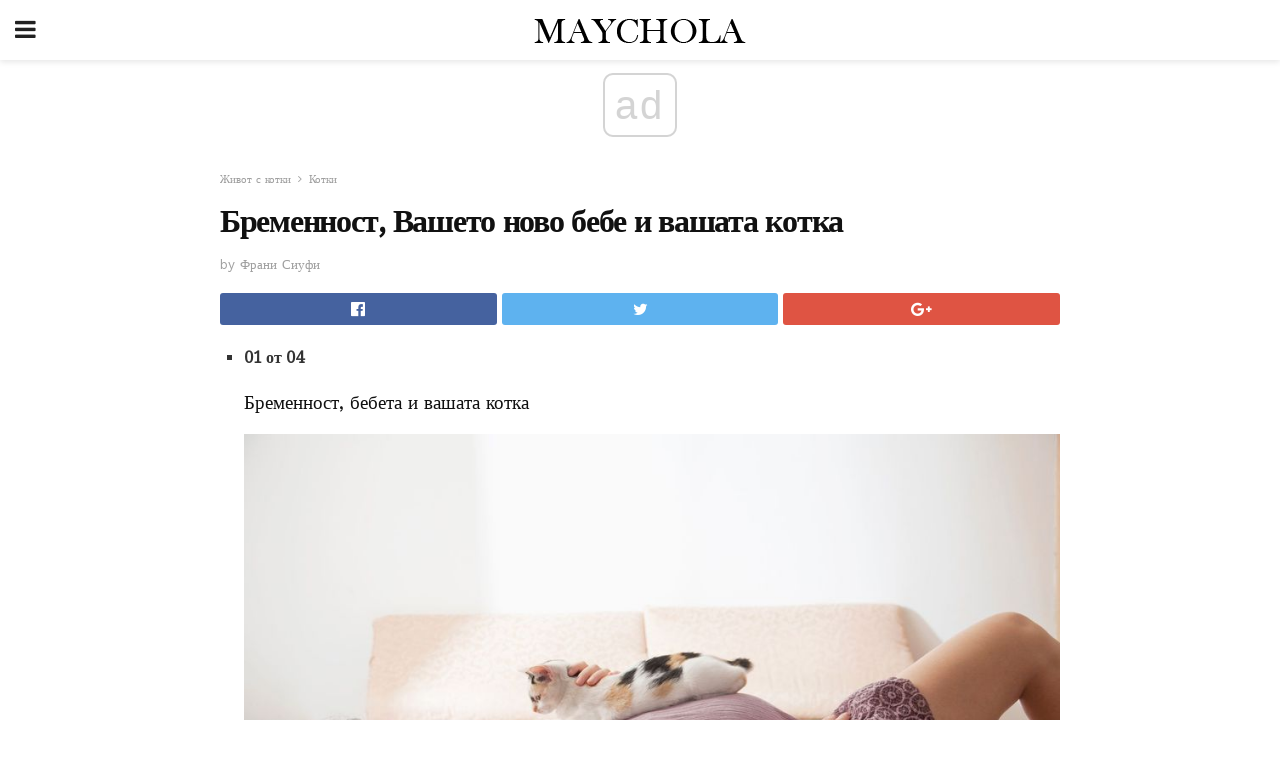

--- FILE ---
content_type: text/html; charset=UTF-8
request_url: https://bg.maychola.com/%D0%B1%D1%80%D0%B5%D0%BC%D0%B5%D0%BD%D0%BD%D0%BE%D1%81%D1%82-%D0%B2%D0%B0%D1%88%D0%B5%D1%82%D0%BE-%D0%BD%D0%BE%D0%B2%D0%BE-%D0%B1%D0%B5%D0%B1%D0%B5-%D0%B8-%D0%B2%D0%B0%D1%88%D0%B0%D1%82%D0%B0/
body_size: 15944
content:
<!doctype html>
<html amp>
<head>
<meta charset="utf-8">
<meta name="viewport" content="width=device-width,initial-scale=1,minimum-scale=1,maximum-scale=1,user-scalable=no">
<link rel="canonical" href="https://bg.maychola.com/%D0%B1%D1%80%D0%B5%D0%BC%D0%B5%D0%BD%D0%BD%D0%BE%D1%81%D1%82-%D0%B2%D0%B0%D1%88%D0%B5%D1%82%D0%BE-%D0%BD%D0%BE%D0%B2%D0%BE-%D0%B1%D0%B5%D0%B1%D0%B5-%D0%B8-%D0%B2%D0%B0%D1%88%D0%B0%D1%82%D0%B0/">
<script custom-element="amp-sidebar" src="https://cdn.ampproject.org/v0/amp-sidebar-0.1.js" async></script>
<link rel="icon" href="https://bg.maychola.com/wp-content/themes/jnews-newspaper/images/cropped-favicon-32x32.png" sizes="32x32" />
<link rel="icon" href="https://bg.maychola.com/wp-content/themes/jnews-newspaper/images/cropped-favicon-192x192.png" sizes="192x192" />
<link rel="apple-touch-icon-precomposed" href="https://bg.maychola.com/wp-content/themes/jnews-newspaper/images/cropped-favicon-192x192.png" />
<link href="https://maxcdn.bootstrapcdn.com/font-awesome/4.7.0/css/font-awesome.min.css" rel="stylesheet" type="text/css">
<title>Бременност, бебета и вашата котка</title>
<script src="https://cdn.ampproject.org/v0.js" async></script>
<link rel="stylesheet" href="https://fonts.googleapis.com/css?family=Work+Sans%3Aregular%2C800%7CLibre+Baskerville%3Aregular%2Citalic%2C900%7CDroid+Serif%3Aregular%2C900%2Citalic%2C900italic" >
<style amp-boilerplate>body{-webkit-animation:-amp-start 8s steps(1,end) 0s 1 normal both;-moz-animation:-amp-start 8s steps(1,end) 0s 1 normal both;-ms-animation:-amp-start 8s steps(1,end) 0s 1 normal both;animation:-amp-start 8s steps(1,end) 0s 1 normal both}@-webkit-keyframes -amp-start{from{visibility:hidden}to{visibility:visible}}@-moz-keyframes -amp-start{from{visibility:hidden}to{visibility:visible}}@-ms-keyframes -amp-start{from{visibility:hidden}to{visibility:visible}}@-o-keyframes -amp-start{from{visibility:hidden}to{visibility:visible}}@keyframes -amp-start{from{visibility:hidden}to{visibility:visible}}</style>
<noscript>
	<style amp-boilerplate>body{-webkit-animation:none;-moz-animation:none;-ms-animation:none;animation:none}</style>
</noscript>
<style amp-custom>
	/*** Generic WP ***/
	/*.alignright {
	float: right;
	}
	.alignleft {
	float: left;
	}*/
	.aligncenter {
	display: block;
	margin-left: auto;
	margin-right: auto;
	}
	.amp-wp-enforced-sizes {
	/** Our sizes fallback is 100vw, and we have a padding on the container; the max-width here prevents the element from overflowing. **/
	max-width: 100%;
	margin: 0 auto;
	}
	.amp-wp-unknown-size img {
	/** Worst case scenario when we can't figure out dimensions for an image. **/
	/** Force the image into a box of fixed dimensions and use object-fit to scale. **/
	object-fit: contain;
	}
	/* Clearfix */
	.clearfix:before, .clearfix:after {
	content: " ";
	display: table;
	}
	.clearfix:after {
	clear: both;
	}
	/*** Theme Styles ***/
	.amp-wp-content, .amp-wp-title-bar div {
	margin: 0 auto;
	max-width: 600px;
	}
	body, html {
	height: 100%;
	margin: 0;
	}
	body {
	background-color: #FFFFFF;
	color: #333333;
	font-family: -apple-system, BlinkMacSystemFont, "Segoe UI", "Roboto", "Oxygen-Sans", "Ubuntu", "Cantarell", "Helvetica Neue", sans-serif;
	font-size: 14px;
	line-height: 1.785714285714286em;
	text-rendering: optimizeLegibility;
	-webkit-font-smoothing: antialiased;
	-moz-osx-font-smoothing: grayscale;
	}
	h1,
	h2,
	h3,
	h4,
	h5,
	h6,
	.amp-wp-title {
	color: #111111;
	}
	body,
	input,
	textarea,
	select,
	.chosen-container-single .chosen-single,
	.btn,
	.button {
	font-family: Work Sans;
	}
	.amp-wp-article-content p {
	font-family: Droid Serif;
	}
	.amp-wp-title {
	font-family: Libre Baskerville;
	}
	::-moz-selection {
	background: #fde69a;
	color: #212121;
	text-shadow: none;
	}
	::-webkit-selection {
	background: #fde69a;
	color: #212121;
	text-shadow: none;
	}
	::selection {
	background: #fde69a;
	color: #212121;
	text-shadow: none;
	}
	p, ol, ul, figure {
	margin: 0 0 1em;
	padding: 0;
	}
	a, a:visited {
	text-decoration: none;
	}
	a:hover, a:active, a:focus {
	color: #212121;
	}
	/*** Global Color ***/
	a,
	a:visited,
	#breadcrumbs a:hover,
	.amp-related-content h3 a:hover,
	.amp-related-content h3 a:focus,
	.bestprice .price, .jeg_review_title
	{
	color: #174e96;
	}
	/*** Header ***/
	.amp-wp-header {
	text-align: center;
	background-color: #fff;
	height: 60px;
	box-shadow: 0 2px 6px rgba(0, 0, 0,.1);
	}
	.amp-wp-header.dark {
	background-color: #212121;
	}
	.amp-wp-header .jeg_mobile_logo {
	background-image: url(https://bg.maychola.com/wp-content/themes/jnews-newspaper/images/logo_newspapermobile.png);
	}
	@media
	only screen and (-webkit-min-device-pixel-ratio: 2),
	only screen and (   min--moz-device-pixel-ratio: 2),
	only screen and (     -o-min-device-pixel-ratio: 2/1),
	only screen and (        min-device-pixel-ratio: 2),
	only screen and (                min-resolution: 192dpi),
	only screen and (                min-resolution: 2dppx) {
	.amp-wp-header .jeg_mobile_logo {
	background-image: url(https://bg.maychola.com/wp-content/themes/jnews-newspaper/images/logo_newspapermobile2x.png);
	background-size: 180px;
	}
	}
	.amp-wp-header div {
	color: #fff;
	font-size: 1em;
	font-weight: 400;
	margin: 0 auto;
	position: relative;
	display: block;
	width: 100%;
	height: 100%;
	}
	.amp-wp-header a {
	text-align: center;
	width: 100%;
	height: 100%;
	display: block;
	background-position: center center;
	background-repeat: no-repeat;
	}
	.amp-wp-site-icon {
	vertical-align: middle;
	}
	/*** Article ***/
	.amp-wp-article {
	color: #333;
	font-size: 16px;
	line-height: 1.625em;
	margin: 22px auto 30px;
	padding: 0 15px;
	max-width: 840px;
	overflow-wrap: break-word;
	word-wrap: break-word;
	}
	/* Article Breadcrumb */
	.amp-wp-breadcrumb {
	margin: -5px auto 10px;
	font-size: 11px;
	color: #a0a0a0;
	}
	#breadcrumbs a {
	color: #53585c;
	}
	#breadcrumbs .fa {
	padding: 0 3px
	}
	#breadcrumbs .breadcrumb_last_link a {
	color: #a0a0a0
	}
	/* Article Header */
	.amp-wp-article-header {
	margin-bottom: 15px;
	}
	.amp-wp-title {
	display: block;
	width: 100%;
	font-size: 32px;
	font-weight: bold;
	line-height: 1.15;
	margin: 0 0 .4em;
	letter-spacing: -0.04em;
	}
	/* Article Meta */
	.amp-wp-meta {
	color: #a0a0a0;
	list-style: none;
	font-size: smaller;
	}
	.amp-wp-meta li {
	display: inline-block;
	line-height: 1;
	}
	.amp-wp-byline amp-img, .amp-wp-byline .amp-wp-author {
	display: inline-block;
	}
	.amp-wp-author a {
	font-weight: bold;
	}
	.amp-wp-byline amp-img {
	border-radius: 100%;
	position: relative;
	margin-right: 6px;
	vertical-align: middle;
	}
	.amp-wp-posted-on {
	margin-left: 5px;
	}
	.amp-wp-posted-on:before {
	content: '\2014';
	margin-right: 5px;
	}
	/* Featured image */
	/* .amp-wp-article .amp-wp-article-featured-image {
	margin: 0 -15px 15px;
	max-width: none;
	} */
	.amp-wp-article-featured-image amp-img {
	margin: 0 auto;
	}
	.amp-wp-article-featured-image.wp-caption .wp-caption-text {
	margin: 0 18px;
	}
	/* Social Share */
	.jeg_share_amp_container {
	margin: 0 0 15px;
	}
	.jeg_sharelist {
	float: none;
	display: -webkit-flex;
	display: -ms-flexbox;
	display: flex;
	-webkit-flex-wrap: wrap;
	-ms-flex-wrap: wrap;
	flex-wrap: wrap;
	-webkit-align-items: flex-start;
	-ms-flex-align: start;
	align-items: flex-start;
	}
	.jeg_share_button a {
	display: -webkit-flex;
	display: -ms-flexbox;
	display: flex;
	-webkit-flex: 1;
	-ms-flex: 1;
	flex: 1;
	-webkit-justify-content: center;
	-ms-flex-pack: center;
	justify-content: center;
	-webkit-backface-visibility: hidden;
	backface-visibility: hidden;
	}
	.jeg_share_button a {
	float: left;
	width: auto;
	height: 32px;
	line-height: 32px;
	white-space: nowrap;
	padding: 0 10px;
	color: #fff;
	background: #212121;
	margin: 0 5px 5px 0;
	border-radius: 3px;
	text-align: center;
	-webkit-transition: .2s;
	-o-transition: .2s;
	transition: .2s;
	}
	.jeg_share_button a:last-child {
	margin-right: 0
	}
	.jeg_share_button a:hover {
	opacity: .75
	}
	.jeg_share_button a > span {
	display: none;
	}
	.jeg_share_button .fa {
	font-size: 16px;
	line-height: inherit;
	}
	.jeg_share_button .jeg_btn-facebook {
	background: #45629f;
	}
	.jeg_share_button .jeg_btn-twitter {
	background: #5eb2ef;
	}
	.jeg_share_button .jeg_btn-pinterest {
	background: #e02647;
	}
	.jeg_share_button .jeg_btn-google-plus {
	background: #df5443;
	}
	/*** Article Content ***/
	.amp-wp-article-content {
	color: #333333;
	}
	.amp-wp-article-content ul, .amp-wp-article-content ol {
	margin: 0 0 1.5em 1.5em;
	}
	.amp-wp-article-content li {
	margin-bottom: 0.5em;
	}
	.amp-wp-article-content ul {
	list-style: square;
	}
	.amp-wp-article-content ol {
	list-style: decimal;
	}
	.amp-wp-article-content ul.fa-ul {
	list-style: none;
	margin-left: inherit;
	padding-left: inherit;
	}
	.amp-wp-article-content amp-img {
	margin: 0 auto 15px;
	}
	.amp-wp-article-content .wp-caption amp-img {
	margin-bottom: 0px;
	}
	.amp-wp-article-content amp-img.alignright {
	margin: 5px -15px 15px 15px;
	max-width: 60%;
	}
	.amp-wp-article-content amp-img.alignleft {
	margin: 5px 15px 15px -15px;
	max-width: 60%;
	}
	.amp-wp-article-content h1, .amp-wp-article-content h2, .amp-wp-article-content h3, .amp-wp-article-content h4, .amp-wp-article-content h5, .amp-wp-article-content h6 {
	font-weight: 500;
	}
	dt {
	font-weight: 600;
	}
	dd {
	margin-bottom: 1.25em;
	}
	em, cite {
	font-style: italic;
	}
	ins {
	background: #fcf8e3;
	}
	sub, sup {
	font-size: 62.5%;
	}
	sub {
	vertical-align: sub;
	bottom: 0;
	}
	sup {
	vertical-align: super;
	top: 0.25em;
	}
	/* Table */
	table {
	width: 100%;
	margin: 1em 0 30px;
	line-height: normal;
	color: #7b7b7b;
	}
	tr {
	border-bottom: 1px solid #eee;
	}
	tbody tr:hover {
	color: #53585c;
	background: #f7f7f7;
	}
	thead tr {
	border-bottom: 2px solid #eee;
	}
	th, td {
	font-size: 0.85em;
	padding: 8px 20px;
	text-align: left;
	border-left: 1px solid #eee;
	border-right: 1px solid #eee;
	}
	th {
	color: #53585c;
	font-weight: bold;
	vertical-align: middle;
	}
	tbody tr:last-child, th:first-child, td:first-child, th:last-child, td:last-child {
	border: 0;
	}
	/* Quotes */
	blockquote {
	display: block;
	color: #7b7b7b;
	font-style: italic;
	padding-left: 1em;
	border-left: 4px solid #eee;
	margin: 0 0 15px 0;
	}
	blockquote p:last-child {
	margin-bottom: 0;
	}
	/* Captions */
	.wp-caption {
	max-width: 100%;
	box-sizing: border-box;
	}
	.wp-caption.alignleft {
	margin: 5px 20px 20px 0;
	}
	.wp-caption.alignright {
	margin: 5px 0 20px 20px;
	}
	.wp-caption .wp-caption-text {
	margin: 3px 0 1em;
	font-size: 12px;
	color: #a0a0a0;
	text-align: center;
	}
	.wp-caption a {
	color: #a0a0a0;
	text-decoration: underline;
	}
	/* AMP Media */
	amp-carousel {
	margin-top: -25px;
	}
	.amp-wp-article-content amp-carousel amp-img {
	border: none;
	}
	amp-carousel > amp-img > img {
	object-fit: contain;
	}
	.amp-wp-iframe-placeholder {
	background-color: #212121;
	background-size: 48px 48px;
	min-height: 48px;
	}
	/* Shortcodes */
	.intro-text {
	font-size: larger;
	line-height: 1.421em;
	letter-spacing: -0.01em;
	}
	.dropcap {
	display: block;
	float: left;
	margin: 0.04em 0.2em 0 0;
	color: #212121;
	font-size: 3em;
	line-height: 1;
	padding: 10px 15px;
	}
	.dropcap.rounded {
	border-radius: 10px;
	}
	/* Pull Quote */
	.pullquote {
	font-size: larger;
	border: none;
	padding: 0 1em;
	position: relative;
	text-align: center;
	}
	.pullquote:before, .pullquote:after {
	content: '';
	display: block;
	width: 50px;
	height: 2px;
	background: #eee;
	}
	.pullquote:before {
	margin: 1em auto 0.65em;
	}
	.pullquote:after {
	margin: 0.75em auto 1em;
	}
	/* Article Review */
	.jeg_review_wrap {
	border-top: 3px solid #eee;
	padding-top: 20px;
	margin: 40px 0;
	}
	.jeg_reviewheader {
	margin-bottom: 20px;
	}
	.jeg_review_title {
	font-weight: bold;
	margin: 0 0 20px;
	}
	.jeg_review_wrap .jeg_review_subtitle {
	font-size: smaller;
	line-height: 1.4em;
	margin: 0 0 5px;
	}
	.jeg_review_wrap h3 {
	font-size: 16px;
	font-weight: bolder;
	margin: 0 0 10px;
	text-transform: uppercase;
	}
	.review_score {
	float: left;
	color: #fff;
	text-align: center;
	width: 70px;
	margin-right: 15px;
	}
	.review_score .score_text {
	background: rgba(0, 0, 0, 0.08);
	}
	.score_good {
	background: #0D86F7;
	}
	.score_avg {
	background: #A20DF7;
	}
	.score_bad {
	background: #F70D0D;
	}
	.score_value {
	display: block;
	font-size: 26px;
	font-weight: bold;
	line-height: normal;
	padding: 10px 0;
	}
	.score_value .percentsym {
	font-size: 50%;
	vertical-align: super;
	margin-right: -0.45em;
	}
	.score_text {
	display: block;
	padding: 3px 0;
	font-size: 12px;
	letter-spacing: 1.5px;
	text-transform: uppercase;
	text-rendering: auto;
	-webkit-font-smoothing: auto;
	-moz-osx-font-smoothing: auto;
	}
	.jeg_reviewdetail {
	margin-bottom: 30px;
	background: #f5f5f5;
	border-radius: 3px;
	width: 100%;
	}
	.conspros {
	padding: 15px 20px;
	}
	.jeg_reviewdetail .conspros:first-child {
	border-bottom: 1px solid #e0e0e0;
	}
	.jeg_reviewdetail ul {
	margin: 0;
	list-style-type: none;
	font-size: smaller;
	}
	.jeg_reviewdetail li {
	padding-left: 22px;
	position: relative;
	}
	.jeg_reviewdetail li > i {
	color: #a0a0a0;
	position: absolute;
	left: 0;
	top: -1px;
	font-style: normal;
	font-size: 14px;
	}
	.jeg_reviewdetail li > i:before {
	font-family: 'FontAwesome';
	content: "\f00c";
	display: inline-block;
	text-rendering: auto;
	-webkit-font-smoothing: antialiased;
	-moz-osx-font-smoothing: grayscale;
	}
	.jeg_reviewdetail .conspros:last-child li > i:before {
	content: "\f00d";
	}
	/* Review Breakdown */
	.jeg_reviewscore {
	padding: 15px 20px;
	border: 2px solid #eee;
	border-radius: 3px;
	margin-bottom: 30px;
	}
	.jeg_reviewscore ul {
	margin: 0;
	font-family: inherit;
	}
	.jeg_reviewscore li {
	margin: 1em 0;
	padding: 0;
	font-size: 13px;
	list-style: none;
	}
	/* Review Stars */
	.jeg_review_stars {
	font-size: 14px;
	color: #F7C90D;
	}
	.jeg_reviewstars li {
	border-top: 1px dotted #eee;
	padding-top: 8px;
	margin: 8px 0;
	}
	.jeg_reviewstars .reviewscore {
	float: right;
	font-size: 18px;
	color: #F7C90D;
	}
	/* Review Bars */
	.jeg_reviewbars .reviewscore {
	font-weight: bold;
	float: right;
	}
	.jeg_reviewbars .jeg_reviewbar_wrap, .jeg_reviewbars .barbg {
	height: 4px;
	border-radius: 2px;
	}
	.jeg_reviewbars .jeg_reviewbar_wrap {
	position: relative;
	background: #eee;
	clear: both;
	}
	.jeg_reviewbars .barbg {
	position: relative;
	display: block;
	background: #F7C90D;
	background: -moz-linear-gradient(left, rgba(247, 201, 13, 1) 0%, rgba(247, 201, 13, 1) 45%, rgba(247, 126, 13, 1) 100%);
	background: -webkit-linear-gradient(left, rgba(247, 201, 13, 1) 0%, rgba(247, 201, 13, 1) 45%, rgba(247, 126, 13, 1) 100%);
	background: linear-gradient(to right, rgba(247, 201, 13, 1) 0%, rgba(247, 201, 13, 1) 45%, rgba(247, 126, 13, 1) 100%);
	filter: progid:DXImageTransform.Microsoft.gradient(startColorstr='#f7c90d', endColorstr='#f77e0d', GradientType=1);
	}
	.jeg_reviewbars .barbg:after {
	width: 10px;
	height: 10px;
	border-radius: 100%;
	background: #fff;
	content: '';
	position: absolute;
	right: 0;
	display: block;
	border: 3px solid #F77E0D;
	top: -3px;
	box-sizing: border-box;
	}
	/* Product Deals */
	.jeg_deals h3 {
	text-transform: none;
	font-size: 18px;
	margin-bottom: 5px;
	font-weight: bold;
	}
	.dealstitle p {
	font-size: smaller;
	}
	.bestprice {
	margin-bottom: 1em;
	}
	.bestprice h4 {
	font-size: smaller;
	font-weight: bold;
	text-transform: uppercase;
	display: inline;
	}
	.bestprice .price {
	font-size: 1em;
	}
	.jeg_deals .price {
	font-weight: bold;
	}
	.jeg_deals a {
	color: #212121
	}
	/* Deals on Top Article */
	.jeg_deals_float {
	width: 100%;
	padding: 10px 15px 15px;
	background: #f5f5f5;
	border-radius: 3px;
	margin: 0 0 1.25em;
	box-sizing: border-box;
	}
	.jeg_deals_float h3 {
	font-size: smaller;
	margin: 0 0 5px;
	}
	.jeg_deals_float .jeg_storelist li {
	padding: 3px 7px;
	font-size: small;
	}
	ul.jeg_storelist {
	list-style: none;
	margin: 0;
	border: 1px solid #e0e0e0;
	font-family: inherit;
	}
	.jeg_storelist li {
	background: #fff;
	border-bottom: 1px solid #e0e0e0;
	padding: 5px 10px;
	margin: 0;
	font-size: 13px;
	}
	.jeg_storelist li:last-child {
	border-bottom: 0
	}
	.jeg_storelist li .priceinfo {
	float: right;
	}
	.jeg_storelist .productlink {
	display: inline-block;
	padding: 0 10px;
	color: #fff;
	border-radius: 2px;
	font-size: 11px;
	line-height: 20px;
	margin-left: 5px;
	text-transform: uppercase;
	font-weight: bold;
	}
	/* Article Footer Meta */
	.amp-wp-meta-taxonomy {
	display: block;
	list-style: none;
	margin: 20px 0;
	border-bottom: 2px solid #eee;
	}
	.amp-wp-meta-taxonomy span {
	font-weight: bold;
	}
	.amp-wp-tax-category, .amp-wp-tax-tag {
	font-size: smaller;
	line-height: 1.4em;
	margin: 0 0 1em;
	}
	.amp-wp-tax-tag span {
	font-weight: bold;
	margin-right: 3px;
	}
	.amp-wp-tax-tag a {
	color: #616161;
	background: #f5f5f5;
	display: inline-block;
	line-height: normal;
	padding: 3px 8px;
	margin: 0 3px 5px 0;
	-webkit-transition: all 0.2s linear;
	-o-transition: all 0.2s linear;
	transition: all 0.2s linear;
	}
	.amp-wp-tax-tag a:hover,
	.jeg_storelist .productlink {
	color: #fff;
	background: #174e96;
	}
	/* AMP Related */
	.amp-related-wrapper h2 {
	font-size: 16px;
	font-weight: bold;
	margin-bottom: 10px;
	}
	.amp-related-content {
	margin-bottom: 15px;
	overflow: hidden;
	}
	.amp-related-content amp-img {
	float: left;
	width: 100px;
	}
	.amp-related-text {
	margin-left: 100px;
	padding-left: 15px;
	}
	.amp-related-content h3 {
	font-size: 14px;
	font-weight: 500;
	line-height: 1.4em;
	margin: 0 0 5px;
	}
	.amp-related-content h3 a {
	color: #212121;
	}
	.amp-related-content .amp-related-meta {
	color: #a0a0a0;
	font-size: 10px;
	line-height: normal;
	text-transform: uppercase;
	}
	.amp-related-date {
	margin-left: 5px;
	}
	.amp-related-date:before {
	content: '\2014';
	margin-right: 5px;
	}
	/* AMP Comment */
	.amp-wp-comments-link {
	}
	.amp-wp-comments-link a {
	}
	/* AMP Footer */
	.amp-wp-footer {
	background: #f5f5f5;
	color: #999;
	text-align: center;
	}
	.amp-wp-footer .amp-wp-footer-inner {
	margin: 0 auto;
	padding: 15px;
	position: relative;
	}
	.amp-wp-footer h2 {
	font-size: 1em;
	line-height: 1.375em;
	margin: 0 0 .5em;
	}
	.amp-wp-footer .back-to-top {
	font-size: 11px;
	text-transform: uppercase;
	letter-spacing: 1px;
	}
	.amp-wp-footer p {
	font-size: 12px;
	line-height: 1.5em;
	margin: 1em 2em .6em;
	}
	.amp-wp-footer a {
	color: #53585c;
	text-decoration: none;
	}
	.amp-wp-social-footer a:not(:last-child) {
	margin-right: 0.8em;
	}
	/* AMP Ads */
	.amp_ad_wrapper {
	text-align: center;
	}
	/* AMP Sidebar */
	.toggle_btn,
	.amp-wp-header .jeg_search_toggle {
	color: #212121;
	background: transparent;
	font-size: 24px;
	top: 0;
	left: 0;
	position: absolute;
	display: inline-block;
	width: 50px;
	height: 60px;
	line-height: 60px;
	text-align: center;
	border: none;
	padding: 0;
	outline: 0;
	}
	.amp-wp-header.dark .toggle_btn,
	.amp-wp-header.dark .jeg_search_toggle {
	color: #fff;
	}
	.amp-wp-header .jeg_search_toggle {
	left: auto;
	right: 0;
	}
	#sidebar {
	background-color: #fff;
	width: 100%;
	max-width: 320px;
	}
	#sidebar > div:nth-child(3) {
	display: none;
	}
	.jeg_mobile_wrapper {
	height: 100%;
	overflow-x: hidden;
	overflow-y: auto;
	}
	.jeg_mobile_wrapper .nav_wrap {
	min-height: 100%;
	display: flex;
	flex-direction: column;
	position: relative;
	}
	.jeg_mobile_wrapper .nav_wrap:before {
	content: "";
	position: absolute;
	top: 0;
	left: 0;
	right: 0;
	bottom: 0;
	min-height: 100%;
	z-index: -1;
	}
	.jeg_mobile_wrapper .item_main {
	flex: 1;
	}
	.jeg_mobile_wrapper .item_bottom {
	-webkit-box-pack: end;
	-ms-flex-pack: end;
	justify-content: flex-end;
	}
	.jeg_aside_item {
	display: block;
	padding: 20px;
	border-bottom: 1px solid #eee;
	}
	.item_bottom .jeg_aside_item {
	padding: 10px 20px;
	border-bottom: 0;
	}
	.item_bottom .jeg_aside_item:first-child {
	padding-top: 20px;
	}
	.item_bottom .jeg_aside_item:last-child {
	padding-bottom: 20px;
	}
	.jeg_aside_item:last-child {
	border-bottom: 0;
	}
	.jeg_aside_item:after {
	content: "";
	display: table;
	clear: both;
	}
	/* Mobile Aside Widget */
	.jeg_mobile_wrapper .widget {
	display: block;
	padding: 20px;
	margin-bottom: 0;
	border-bottom: 1px solid #eee;
	}
	.jeg_mobile_wrapper .widget:last-child {
	border-bottom: 0;
	}
	.jeg_mobile_wrapper .widget .jeg_ad_module {
	margin-bottom: 0;
	}
	/* Mobile Menu Account */
	.jeg_aside_item.jeg_mobile_profile {
	display: none;
	}
	/* Mobile Menu */
	.jeg_navbar_mobile_wrapper {
	position: relative;
	z-index: 9;
	}
	.jeg_mobile_menu li a {
	color: #212121;
	margin-bottom: 15px;
	display: block;
	font-size: 18px;
	line-height: 1.444em;
	font-weight: bold;
	position: relative;
	}
	.jeg_mobile_menu li.sfHover > a, .jeg_mobile_menu li a:hover {
	color: #f70d28;
	}
	.jeg_mobile_menu,
	.jeg_mobile_menu ul {
	list-style: none;
	margin: 0px;
	}
	.jeg_mobile_menu ul {
	padding-bottom: 10px;
	padding-left: 20px;
	}
	.jeg_mobile_menu ul li a {
	color: #757575;
	font-size: 15px;
	font-weight: normal;
	margin-bottom: 12px;
	padding-bottom: 5px;
	border-bottom: 1px solid #eee;
	}
	.jeg_mobile_menu.sf-arrows .sfHover .sf-with-ul:after {
	-webkit-transform: rotate(90deg);
	transform: rotate(90deg);
	}
	/** Mobile Socials **/
	.jeg_mobile_wrapper .socials_widget {
	display: -webkit-box;
	display: -ms-flexbox;
	display: flex;
	}
	.jeg_mobile_wrapper .socials_widget a {
	margin-bottom: 0;
	display: block;
	}
	/* Mobile: Social Icon */
	.jeg_mobile_topbar .jeg_social_icon_block.nobg a {
	margin-right: 10px;
	}
	.jeg_mobile_topbar .jeg_social_icon_block.nobg a .fa {
	font-size: 14px;
	}
	.jeg_aside_item.socials_widget > a > i.fa:before {
	color: #777777;
	}
	/* Mobile Search */
	.jeg_navbar_mobile .jeg_search_wrapper {
	position: static;
	}
	.jeg_navbar_mobile .jeg_search_popup_expand {
	float: none;
	}
	.jeg_search_expanded .jeg_search_popup_expand .jeg_search_toggle {
	position: relative;
	}
	.jeg_navbar_mobile .jeg_search_expanded .jeg_search_popup_expand .jeg_search_toggle:before {
	border-color: transparent transparent #fff;
	border-style: solid;
	border-width: 0 8px 8px;
	content: "";
	right: 0;
	position: absolute;
	bottom: -1px;
	z-index: 98;
	}
	.jeg_navbar_mobile .jeg_search_expanded .jeg_search_popup_expand .jeg_search_toggle:after {
	border-color: transparent transparent #eee;
	border-style: solid;
	border-width: 0 9px 9px;
	content: "";
	right: -1px;
	position: absolute;
	bottom: 0px;
	z-index: 97;
	}
	.jeg_navbar_mobile .jeg_search_popup_expand .jeg_search_form:before,
	.jeg_navbar_mobile .jeg_search_popup_expand .jeg_search_form:after {
	display: none;
	}
	.jeg_navbar_mobile .jeg_search_popup_expand .jeg_search_form {
	width: auto;
	border-left: 0;
	border-right: 0;
	left: -15px;
	right: -15px;
	padding: 20px;
	-webkit-transform: none;
	transform: none;
	}
	.jeg_navbar_mobile .jeg_search_popup_expand .jeg_search_result {
	margin-top: 84px;
	width: auto;
	left: -15px;
	right: -15px;
	border: 0;
	}
	.jeg_navbar_mobile .jeg_search_form .jeg_search_button {
	font-size: 18px;
	}
	.jeg_navbar_mobile .jeg_search_wrapper .jeg_search_input {
	font-size: 18px;
	padding: .5em 40px .5em 15px;
	height: 42px;
	}
	.jeg_navbar_mobile .jeg_nav_left .jeg_search_popup_expand .jeg_search_form:before {
	right: auto;
	left: 16px;
	}
	.jeg_navbar_mobile .jeg_nav_left .jeg_search_popup_expand .jeg_search_form:after {
	right: auto;
	left: 15px;
	}
	.jeg_search_wrapper .jeg_search_input {
	width: 100%;
	vertical-align: middle;
	height: 40px;
	padding: 0.5em 30px 0.5em 14px;
	box-sizing: border-box;
	}
	.jeg_mobile_wrapper .jeg_search_result {
	width: 100%;
	border-left: 0;
	border-right: 0;
	right: 0;
	}
	.admin-bar .jeg_mobile_wrapper {
	padding-top: 32px;
	}
	.admin-bar .jeg_show_menu .jeg_menu_close {
	top: 65px;
	}
	/* Mobile Copyright */
	.jeg_aside_copyright {
	font-size: 11px;
	color: #757575;
	letter-spacing: .5px;
	}
	.jeg_aside_copyright a {
	color: inherit;
	border-bottom: 1px solid #aaa;
	}
	.jeg_aside_copyright p {
	margin-bottom: 1.2em;
	}
	.jeg_aside_copyright p:last-child {
	margin-bottom: 0;
	}
	/* Social Icon */
	.socials_widget a {
	display: inline-block;
	margin: 0 10px 10px 0;
	text-decoration: none;
	}
	.socials_widget.nobg a {
	margin: 0 20px 15px 0;
	}
	.socials_widget a:last-child {
	margin-right: 0
	}
	.socials_widget.nobg a .fa {
	font-size: 18px;
	width: auto;
	height: auto;
	line-height: inherit;
	background: transparent;
	}
	.socials_widget a .fa {
	font-size: 1em;
	display: inline-block;
	width: 38px;
	line-height: 36px;
	white-space: nowrap;
	color: #fff;
	text-align: center;
	-webkit-transition: all 0.2s ease-in-out;
	-o-transition: all 0.2s ease-in-out;
	transition: all 0.2s ease-in-out;
	}
	.socials_widget.circle a .fa {
	border-radius: 100%;
	}
	/* Social Color */
	.socials_widget .jeg_rss .fa {
	background: #ff6f00;
	}
	.socials_widget .jeg_facebook .fa {
	background: #45629f;
	}
	.socials_widget .jeg_twitter .fa {
	background: #5eb2ef;
	}
	.socials_widget .jeg_google-plus .fa {
	background: #df5443;
	}
	.socials_widget .jeg_linkedin .fa {
	background: #0083bb;
	}
	.socials_widget .jeg_instagram .fa {
	background: #125d8f;
	}
	.socials_widget .jeg_pinterest .fa {
	background: #e02647;
	}
	.socials_widget .jeg_behance .fa {
	background: #1e72ff;
	}
	.socials_widget .jeg_dribbble .fa {
	background: #eb5590;
	}
	.socials_widget .jeg_reddit .fa {
	background: #5f99cf;
	}
	.socials_widget .jeg_stumbleupon .fa {
	background: #ff4e2e;
	}
	.socials_widget .jeg_vimeo .fa {
	background: #a1d048;
	}
	.socials_widget .jeg_github .fa {
	background: #313131;
	}
	.socials_widget .jeg_flickr .fa {
	background: #ff0077;
	}
	.socials_widget .jeg_tumblr .fa {
	background: #2d4862;
	}
	.socials_widget .jeg_soundcloud .fa {
	background: #ffae00;
	}
	.socials_widget .jeg_youtube .fa {
	background: #c61d23;
	}
	.socials_widget .jeg_twitch .fa {
	background: #6441a5;
	}
	.socials_widget .jeg_vk .fa {
	background: #3e5c82;
	}
	.socials_widget .jeg_weibo .fa {
	background: #ae2c00;
	}
	/* Social Color No Background*/
	.socials_widget.nobg .jeg_rss .fa {
	color: #ff6f00;
	}
	.socials_widget.nobg .jeg_facebook .fa {
	color: #45629f;
	}
	.socials_widget.nobg .jeg_twitter .fa {
	color: #5eb2ef;
	}
	.socials_widget.nobg .jeg_google-plus .fa {
	color: #df5443;
	}
	.socials_widget.nobg .jeg_linkedin .fa {
	color: #0083bb;
	}
	.socials_widget.nobg .jeg_instagram .fa {
	color: #125d8f;
	}
	.socials_widget.nobg .jeg_pinterest .fa {
	color: #e02647;
	}
	.socials_widget.nobg .jeg_behance .fa {
	color: #1e72ff;
	}
	.socials_widget.nobg .jeg_dribbble .fa {
	color: #eb5590;
	}
	.socials_widget.nobg .jeg_reddit .fa {
	color: #5f99cf;
	}
	.socials_widget.nobg .jeg_stumbleupon .fa {
	color: #ff4e2e;
	}
	.socials_widget.nobg .jeg_vimeo .fa {
	color: #a1d048;
	}
	.socials_widget.nobg .jeg_github .fa {
	color: #313131;
	}
	.socials_widget.nobg .jeg_flickr .fa {
	color: #ff0077;
	}
	.socials_widget.nobg .jeg_tumblr .fa {
	color: #2d4862;
	}
	.socials_widget.nobg .jeg_soundcloud .fa {
	color: #ffae00;
	}
	.socials_widget.nobg .jeg_youtube .fa {
	color: #c61d23;
	}
	.socials_widget.nobg .jeg_twitch .fa {
	color: #6441a5;
	}
	.socials_widget.nobg .jeg_vk .fa {
	color: #3e5c82;
	}
	.socials_widget.nobg .jeg_weibo .fa {
	color: #ae2c00;
	}
	/** Mobile Search Form **/
	.jeg_search_wrapper {
	position: relative;
	}
	.jeg_search_wrapper .jeg_search_form {
	display: block;
	position: relative;
	line-height: normal;
	min-width: 60%;
	}
	.jeg_search_no_expand .jeg_search_toggle {
	display: none;
	}
	.jeg_mobile_wrapper .jeg_search_result {
	width: 100%;
	border-left: 0;
	border-right: 0;
	right: 0;
	}
	.jeg_search_hide {
	display: none;
	}
	.jeg_mobile_wrapper .jeg_search_no_expand .jeg_search_input {
	box-shadow: inset 0 2px 2px rgba(0,0,0,.05);
	}
	.jeg_mobile_wrapper .jeg_search_result {
	width: 100%;
	border-left: 0;
	border-right: 0;
	right: 0;
	}
	.jeg_search_no_expand.round .jeg_search_input {
	border-radius: 33px;
	padding: .5em 15px;
	}
	.jeg_search_no_expand.round .jeg_search_button {
	padding-right: 12px;
	}
	input:not([type="submit"]) {
	display: inline-block;
	background: #fff;
	border: 1px solid #e0e0e0;
	border-radius: 0;
	padding: 7px 14px;
	height: 40px;
	outline: none;
	font-size: 14px;
	font-weight: 300;
	margin: 0;
	width: 100%;
	max-width: 100%;
	-webkit-transition: all 0.2s ease;
	transition: .25s ease;
	box-shadow: none;
	}
	input[type="submit"], .btn {
	border: none;
	background: #f70d28;
	color: #fff;
	padding: 0 20px;
	line-height: 40px;
	height: 40px;
	display: inline-block;
	cursor: pointer;
	text-transform: uppercase;
	font-size: 13px;
	font-weight: bold;
	letter-spacing: 2px;
	outline: 0;
	-webkit-appearance: none;
	-webkit-transition: .3s ease;
	transition: .3s ease;
	}
	.jeg_search_wrapper .jeg_search_button {
	color: #212121;
	background: transparent;
	border: 0;
	font-size: 14px;
	outline: none;
	cursor: pointer;
	position: absolute;
	height: auto;
	min-height: unset;
	top: 0;
	bottom: 0;
	right: 0;
	padding: 0 10px;
	transition: none;
	}
	/** Mobile Dark Scheme **/
	.dark .jeg_bg_overlay {
	background: #fff;
	}
	.dark .jeg_mobile_wrapper {
	background-color: #212121;
	color: #f5f5f5;
	}
	.dark .jeg_mobile_wrapper .jeg_search_result {
	background: rgba(0, 0, 0, .9);
	color: #f5f5f5;
	border: 0;
	}
	.dark .jeg_menu_close {
	color: #212121;
	}
	.dark .jeg_aside_copyright,
	.dark .profile_box a,
	.dark .jeg_mobile_menu li a,
	.dark .jeg_mobile_wrapper .jeg_search_result a,
	.dark .jeg_mobile_wrapper .jeg_search_result .search-link {
	color: #f5f5f5;
	}
	.dark .jeg_aside_copyright a {
	border-color: rgba(255, 255, 255, .8)
	}
	.dark .jeg_aside_item,
	.dark .jeg_mobile_menu ul li a,
	.dark .jeg_search_result.with_result .search-all-button {
	border-color: rgba(255, 255, 255, .15);
	}
	.dark .profile_links li a,
	.dark .jeg_mobile_menu.sf-arrows .sf-with-ul:after,
	.dark .jeg_mobile_menu ul li a {
	color: rgba(255, 255, 255, .5)
	}
	.dark .jeg_mobile_wrapper .jeg_search_no_expand .jeg_search_input {
	background: rgba(255, 255, 255, 0.1);
	border: 0;
	}
	.dark .jeg_mobile_wrapper .jeg_search_no_expand .jeg_search_button,
	.dark .jeg_mobile_wrapper .jeg_search_no_expand .jeg_search_input {
	color: #fafafa;
	}
	.dark .jeg_mobile_wrapper .jeg_search_no_expand .jeg_search_input::-webkit-input-placeholder {
	color: rgba(255, 255, 255, 0.75);
	}
	.dark .jeg_mobile_wrapper .jeg_search_no_expand .jeg_search_input:-moz-placeholder {
	color: rgba(255, 255, 255, 0.75);
	}
	.dark .jeg_mobile_wrapper .jeg_search_no_expand .jeg_search_input::-moz-placeholder {
	color: rgba(255, 255, 255, 0.75);
	}
	.dark .jeg_mobile_wrapper .jeg_search_no_expand .jeg_search_input:-ms-input-placeholder {
	color: rgba(255, 255, 255, 0.75);
	}
	/* RTL */
	.rtl .socials_widget.nobg a {
	margin: 0 0 15px 20px;
	}
	.rtl .amp-wp-social-footer a:not(:last-child) {
	margin-left: 0.8em;
	margin-right: 0;
	}
	.rtl .jeg_search_no_expand.round .jeg_search_input {
	padding: 15px 2.5em 15px .5em;
	}
	.rtl .jeg_share_button a {
	margin: 0 0px 5px 5px;
	}
	.rtl .jeg_share_button a:last-child {
	margin-left: 0;
	}
	.rtl blockquote {
	padding-left: 0;
	padding-right: 1em;
	border-left: 0;
	border-right-width: 4px;
	border-right: 4px solid #eee;
	}
	amp-consent {
	position: relative;
	}
	.gdpr-consent {
	bottom: 0;
	left: 0;
	overflow: hiddent;
	z-index: 1000;
	width: 100%;
	position: fixed;
	}
	.gdpr-consent-wrapper {
	text-align: center;
	padding: 15px 10px;
	background: #f5f5f5;
	position: relative;
	}
	.gdpr-consent-content h2 {
	margin: 10px 0;
	}
	.gdpr-consent-close {
	position: absolute;
	top: 10px;
	right: 10px;
	font-size: 24px;
	border:none;
	}
	.btn.gdpr-consent-button-y {
	background: #ddd;
	color: #212121;
	margin-right:10px;
	}
	#post-consent-ui {
	text-align: center;
	}
	#post-consent-ui a {
	background: none;
	color: #666;
	text-decoration: underline;
	font-weight: normal;
	font-size: 12px;
	letter-spacing: normal;
	}
	/* Responsive */
	@media screen and (max-width: 782px) {
	.admin-bar .jeg_mobile_wrapper {
	padding-top: 46px;
	}
	}
	@media only screen and (max-width: 320px) {
	#sidebar {
	max-width: 275px;
	}
	}
	/* Inline styles */
	.amp-wp-inline-16f675bde6d2f5665901456ac5a95b3a{max-width:1280px;}
	#statcounter{width:1px;height:1px;}
</style>
<script async custom-element="amp-ad" src="https://cdn.ampproject.org/v0/amp-ad-0.1.js"></script>

<script async src="//cmp.optad360.io/items/e806fe04-7849-40db-a3af-c71133d88a1d.min.js"></script>
<script async src="//get.optad360.io/sf/8e0c84cd-4b75-4dac-b472-5c0ca468c0d8/plugin.min.js"></script>

</head>
<body class="">
<header id="#top" class="amp-wp-header normal">
	<div>
		<button on="tap:sidebar.toggle" class="toggle_btn"> <i class="fa fa-bars"></i> </button>
		<a class="jeg_mobile_logo" href="/" ></a>
	</div>
</header>
<amp-sidebar id="sidebar" layout="nodisplay" side="left" class="normal">
	<div class="jeg_mobile_wrapper">
		<div class="nav_wrap">
			<div class="item_main">
				<div class="jeg_aside_item">
					<ul class="jeg_mobile_menu">
	<li class="menu-item menu-item-type-post_type menu-item-object-page menu-item-home">
		<a href="https://bg.maychola.com/category/%D0%BA%D1%83%D1%87%D0%B5%D0%BD%D1%86%D0%B0/">Кученца</a>
	</li>
	<li class="menu-item menu-item-type-post_type menu-item-object-page menu-item-home">
		<a href="https://bg.maychola.com/category/%D0%B5%D0%BA%D0%B7%D0%BE%D1%82%D0%B8%D1%87%D0%BD%D0%B8-%D0%B4%D0%BE%D0%BC%D0%B0%D1%88%D0%BD%D0%B8-%D0%BB%D1%8E%D0%B1%D0%B8%D0%BC%D1%86%D0%B8/">Екзотични домашни любимци</a>
	</li>
	<li class="menu-item menu-item-type-post_type menu-item-object-page menu-item-home">
		<a href="https://bg.maychola.com/category/%D0%B7%D0%B4%D1%80%D0%B0%D0%B2%D0%B5-%D0%B8-%D0%BA%D1%80%D0%B0%D1%81%D0%BE%D1%82%D0%B0-%D0%BD%D0%B0-%D0%BA%D1%83%D1%87%D0%B5%D1%82%D0%B0%D1%82%D0%B0/">Здраве и красота на кучетата</a>
	</li>
	<li class="menu-item menu-item-type-post_type menu-item-object-page menu-item-home">
		<a href="https://bg.maychola.com/category/%D1%81%D0%BB%D0%B0%D0%B4%D0%BA%D0%BE%D0%B2%D0%BE%D0%B4%D0%BD%D0%B8-%D1%80%D0%B8%D0%B1%D0%BD%D0%B8-%D0%BF%D0%BE%D1%80%D0%BE%D0%B4%D0%B8/">Сладководни рибни породи</a>
	</li>
	<li class="menu-item menu-item-type-post_type menu-item-object-page menu-item-home">
		<a href="https://bg.maychola.com/category/%D1%81%D1%8A%D0%B2%D0%B5%D1%82%D0%B8-%D0%B7%D0%B0-%D0%BE%D0%B1%D1%83%D1%87%D0%B5%D0%BD%D0%B8%D0%B5-%D0%BD%D0%B0-%D0%BA%D1%83%D1%87%D0%B5%D1%82%D0%B0/">Съвети за обучение на кучета</a>
	</li>
	<li class="menu-item menu-item-type-post_type menu-item-object-page menu-item-home">
		<a href="https://bg.maychola.com/category/%D1%81%D0%BE%D0%BB%D0%BD%D0%B8-%D0%B2%D0%BE%D0%B4%D0%B8-%D0%B8-%D0%B0%D0%BA%D0%B2%D0%B0%D1%80%D0%B8%D1%83%D0%BC%D0%B8/">Солни води и аквариуми</a>
	</li>
	<li class="menu-item menu-item-type-post_type menu-item-object-page menu-item-home">
		<a href="https://bg.maychola.com/category/%D1%81%D0%BB%D0%B0%D0%B4%D0%BA%D0%BE%D0%B2%D0%BE%D0%B4%D0%BD%D0%B8-%D0%B0%D0%BA%D0%B2%D0%B0%D1%80%D0%B8%D1%83%D0%BC%D0%B8-%D0%BE%D1%81%D0%BD%D0%BE%D0%B2%D0%B8/">Сладководни аквариуми Основи</a>
	</li>
	<li class="menu-item menu-item-type-post_type menu-item-object-page menu-item-home">
		<a href="https://bg.maychola.com/category/%D0%B7%D0%B4%D1%80%D0%B0%D0%B2%D0%B5-%D0%B8-%D0%BA%D1%80%D0%B0%D1%81%D0%BE%D1%82%D0%B0-%D0%BD%D0%B0-%D0%BA%D0%BE%D1%82%D0%BA%D0%B8%D1%82%D0%B5/">Здраве и красота на котките</a>
	</li>
	<li class="menu-item menu-item-type-post_type menu-item-object-page menu-item-home">
		<a href="https://bg.maychola.com/category/%D0%BC%D0%B0%D0%BB%D0%BA%D0%B8-%D0%B4%D0%BE%D0%BC%D0%B0%D1%88%D0%BD%D0%B8-%D0%BB%D1%8E%D0%B1%D0%B8%D0%BC%D1%86%D0%B8/">Малки домашни любимци</a>
	</li>
	<li class="menu-item menu-item-type-post_type menu-item-object-page menu-item-home">
		<a href="https://bg.maychola.com/category/%D1%81%D0%BB%D0%B0%D0%B4%D0%BA%D0%BE%D0%B2%D0%BE%D0%B4%D0%BD%D0%B8-%D1%80%D0%B8%D0%B1%D0%B8-%D0%B8-%D0%B0%D0%BA%D0%B2%D0%B0%D1%80%D0%B8%D1%83%D0%BC%D0%B8/">Сладководни риби и аквариуми</a>
	</li>
	<li class="menu-item menu-item-type-post_type menu-item-object-page menu-item-home">
		<a href="https://bg.maychola.com/category/%D0%BA%D1%83%D1%87%D0%B5%D1%82%D0%B0/">Кучета</a>
	</li>
	<li class="menu-item menu-item-type-post_type menu-item-object-page menu-item-home">
		<a href="https://bg.maychola.com/category/%D0%BE%D1%81%D0%BD%D0%BE%D0%B2%D0%B8-%D0%BD%D0%B0-%D1%81%D0%BE%D0%B1%D1%81%D1%82%D0%B2%D0%B5%D0%BD%D0%BE%D1%81%D1%82%D1%82%D0%B0-%D0%B2%D1%8A%D1%80%D1%85%D1%83-%D0%BA%D0%BE%D0%BD%D0%B5%D1%82%D0%B5/">Основи на собствеността върху конете</a>
	</li>
	<li class="menu-item menu-item-type-post_type menu-item-object-page menu-item-home">
		<a href="https://bg.maychola.com/category/%D0%BF%D1%80%D0%B8%D0%B3%D0%BE%D1%82%D0%B2%D1%8F%D0%BC%D0%B5-%D1%81%D0%B5-%D0%B4%D0%B0-%D0%B7%D0%B0%D0%BF%D0%BE%D1%87%D0%BD%D0%B5%D0%BC/">Приготвяме се да започнем</a>
	</li>
	<li class="menu-item menu-item-type-post_type menu-item-object-page menu-item-home">
		<a href="https://bg.maychola.com/category/%D1%80%D0%B8%D0%B1%D0%B0-%D0%B8-%D0%B0%D0%BA%D0%B2%D0%B0%D1%80%D0%B8%D1%83%D0%BC%D0%B8/">Риба и аквариуми</a>
	</li>
	<li class="menu-item menu-item-type-post_type menu-item-object-page menu-item-home">
		<a href="https://bg.maychola.com/category/%D0%BA%D0%BE%D0%BD%D0%B5/">Коне</a>
	</li>
	<li class="menu-item menu-item-type-post_type menu-item-object-page menu-item-home">
		<a href="https://bg.maychola.com/category/%D0%BA%D0%BE%D1%82%D0%BA%D0%B8/">Котки</a>
	</li>
	<li class="menu-item menu-item-type-post_type menu-item-object-page menu-item-home">
		<a href="https://bg.maychola.com/category/%D0%BF%D1%82%D0%B8%D1%86%D0%B8-%D0%B7%D0%B0-%D0%B4%D0%BE%D0%BC%D0%B0%D1%88%D0%BD%D0%B8-%D0%BF%D1%82%D0%B8%D1%86%D0%B8/">Птици за домашни птици</a>
	</li>
	<li class="menu-item menu-item-type-post_type menu-item-object-page menu-item-home">
		<a href="https://bg.maychola.com/category/%D0%B2%D0%BB%D0%B5%D1%87%D1%83%D0%B3%D0%B8-%D0%B8-%D0%B7%D0%B5%D0%BC%D0%BD%D0%BE%D0%B2%D0%BE%D0%B4%D0%BD%D0%B8/">Влечуги и земноводни</a>
	</li>
	<li class="menu-item menu-item-type-post_type menu-item-object-page menu-item-home">
		<a href="https://bg.maychola.com/category/%D0%BF%D0%B0%D0%BF%D0%B0%D0%B3%D0%B0%D0%BB%D0%B8-%D0%B8-%D0%B4%D0%BE%D0%BC%D0%B0%D1%88%D0%BD%D0%B8-%D0%BF%D1%82%D0%B8%D1%86%D0%B8/">Папагали и домашни птици</a>
	</li>
	<li class="menu-item menu-item-type-post_type menu-item-object-page menu-item-home">
		<a href="https://bg.maychola.com/category/%D0%BF%D0%BE%D1%80%D0%BE%D0%B4%D0%B8-%D0%BA%D1%83%D1%87%D0%B5%D1%82%D0%B0/">Породи кучета</a>
	</li>
	<li class="menu-item menu-item-type-post_type menu-item-object-page menu-item-home">
		<a href="https://bg.maychola.com/category/%D0%BE%D1%81%D0%BD%D0%BE%D0%B2%D0%B8-%D0%BD%D0%B0-%D0%BF%D0%B0%D0%BF%D0%B0%D0%B3%D0%B0%D0%BB%D0%B8%D1%82%D0%B5-%D0%B8-%D0%B4%D0%BE%D0%BC%D0%B0%D1%88%D0%BD%D0%B8%D1%82%D0%B5/">Основи на папагалите и домашните птици</a>
	</li>
					</ul>
				</div>
			</div>
			<div class="item_bottom">
			</div>
		</div>
	</div>
</amp-sidebar>





<article class="amp-wp-article">
	<div class="amp-wp-breadcrumb">
		<div id="breadcrumbs">
		<span class="">
			<span class="breadcrumb_last_link"><a href="https://bg.maychola.com/category/%D0%B6%D0%B8%D0%B2%D0%BE%D1%82-%D1%81-%D0%BA%D0%BE%D1%82%D0%BA%D0%B8/">Живот с котки</a></span> <i class="fa fa-angle-right"></i> <span class="breadcrumb_last_link"><a href="https://bg.maychola.com/category/%D0%BA%D0%BE%D1%82%D0%BA%D0%B8/">Котки</a></span>		</span>
		</div>
	</div>
	<header class="amp-wp-article-header">
		<h1 class="amp-wp-title">Бременност, Вашето ново бебе и вашата котка</h1>
		<ul class="amp-wp-meta">
			<li class="amp-wp-byline">
				
									<span class="amp-wp-author">by Франи Сиуфи</span>
							</li>
			
		</ul>
	</header>
	
		<div class="amp-wp-share">
		<div class="jeg_share_amp_container">
			<div class="jeg_share_button share-amp clearfix">
				<div class="jeg_sharelist">
					<a href="http://www.facebook.com/sharer.php?u=https%3A%2F%2Fbg.maychola.com%2F%25D0%25B1%25D1%2580%25D0%25B5%25D0%25BC%25D0%25B5%25D0%25BD%25D0%25BD%25D0%25BE%25D1%2581%25D1%2582-%25D0%25B2%25D0%25B0%25D1%2588%25D0%25B5%25D1%2582%25D0%25BE-%25D0%25BD%25D0%25BE%25D0%25B2%25D0%25BE-%25D0%25B1%25D0%25B5%25D0%25B1%25D0%25B5-%25D0%25B8-%25D0%25B2%25D0%25B0%25D1%2588%25D0%25B0%25D1%2582%25D0%25B0%2F" class="jeg_btn-facebook expanded"><i class="fa fa-facebook-official"></i><span>Share on Facebook</span></a><a href="https://twitter.com/intent/tweet?text=%D0%91%D1%80%D0%B5%D0%BC%D0%B5%D0%BD%D0%BD%D0%BE%D1%81%D1%82%2C+%D0%B1%D0%B5%D0%B1%D0%B5%D1%82%D0%B0+%D0%B8+%D0%B2%D0%B0%D1%88%D0%B0%D1%82%D0%B0+%D0%BA%D0%BE%D1%82%D0%BA%D0%B0%0A&url=https%3A%2F%2Fbg.maychola.com%2F%25D0%25B1%25D1%2580%25D0%25B5%25D0%25BC%25D0%25B5%25D0%25BD%25D0%25BD%25D0%25BE%25D1%2581%25D1%2582-%25D0%25B2%25D0%25B0%25D1%2588%25D0%25B5%25D1%2582%25D0%25BE-%25D0%25BD%25D0%25BE%25D0%25B2%25D0%25BE-%25D0%25B1%25D0%25B5%25D0%25B1%25D0%25B5-%25D0%25B8-%25D0%25B2%25D0%25B0%25D1%2588%25D0%25B0%25D1%2582%25D0%25B0%2F" class="jeg_btn-twitter expanded"><i class="fa fa-twitter"></i><span>Share on Twitter</span></a><a href="https://plus.google.com/share?url=https%3A%2F%2Fbg.maychola.com%2F%25D0%25B1%25D1%2580%25D0%25B5%25D0%25BC%25D0%25B5%25D0%25BD%25D0%25BD%25D0%25BE%25D1%2581%25D1%2582-%25D0%25B2%25D0%25B0%25D1%2588%25D0%25B5%25D1%2582%25D0%25BE-%25D0%25BD%25D0%25BE%25D0%25B2%25D0%25BE-%25D0%25B1%25D0%25B5%25D0%25B1%25D0%25B5-%25D0%25B8-%25D0%25B2%25D0%25B0%25D1%2588%25D0%25B0%25D1%2582%25D0%25B0%2F" class="jeg_btn-google-plus "><i class="fa fa-google-plus"></i></a>
				</div>
			</div>
		</div>
	</div>
	<div class="amp-wp-article-content">
		
<ul><li><p> <strong>01 от 04</strong> </p>


<h3> Бременност, бебета и вашата котка </h3><figure><amp-img alt="Снимка на бременна жена с котка" src="https://mdserv.maychola.com/imgs/ccc56b663c713d67.jpg" width="960" height="640" layout="intrinsic"></amp-img><figcaption> Бременна жена с котка. снимка © Getty / Buena Vista Изображения </figcaption></figure><p> Бременността представя някои предизвикателства, когато имате котка. Но не се притеснявайте, никой от тях не е дори дистанционно непреодолим. Не е нужно да се отървете от котката си. Трябва само малко планиране и ноу-хау. Котките и бебетата са живели мирно в продължение на хиляди години. </p>
<p> Първо, някои често срещани въпроси и митове. Не, котките не изсмукват въздуха от едно бебе; това е стара приказка за съпругите. Да, теоретично е възможно една котка да задуши бебе по невнимание, въпреки че няма надеждни съобщения за това, което някога се случва, и е достатъчно лесно да блокирате достъпа на котката до яслите. </p>
</li><li><p> <strong>02 от 04</strong> </p>
<h3> Отглеждане на котки и токсоплазмози се занимават по време на бременност </h3><p> Тъй като <a href="https://bg.maychola.com/%D0%BA%D0%B0%D0%BA%D0%B2%D0%BE-%D0%B4%D0%B0-%D0%BD%D0%B0%D0%BF%D1%80%D0%B0%D0%B2%D1%8F-%D0%B7%D0%B0-%D0%BA%D0%BE%D1%82%D0%BA%D0%B0%D1%82%D0%B0-pooping-outside-litter-box/">токсоплазмозата</a> може да причини вродени дефекти при деца, бременните жени понякога приемат, че трябва да се отърват от котката си. Това е напълно ненужно, тъй като няколко прости мерки ще предпазят напълно срещу улавянето на болестта, особено от котката ви. </p>
<p> Токсоплазмозата е заболяване, причинено от паразит, който може да зарази котката ви, ако яде плячка, която вече е в приюта на паразита или влезе в контакт с замърсена почва. Токсоплазмозата е рядко срещана при котки само на закрито. </p>
<p> Обърнете внимание, че котките, които са подложени на токсоплазмоза, не винаги показват симптоми. За да предотвратите заразяването си с болестта, винаги когато изхвърляте или почиствате кутията за отпадъци, носете ръкавици за еднократна употреба и веднага измийте ръцете си. Още по-добре е да получите приятел или възрастен член на семейството, за да поемете <a href="https://bg.maychola.com/%D0%BF%D0%BE%D0%B4%D0%B4%D1%80%D1%8A%D0%B6%D0%BA%D0%B0-%D0%BD%D0%B0-%D0%BA%D0%B0%D0%B1%D0%B8%D0%BD%D0%B5%D1%82%D0%B0/">поддръжка на боклук,</a> докато мама е бременна. </p>
<p> Храненето на сурово или недостатъчно месо е най-разпространеният начин, по който хората сключват договори за токсоплазмоза. Ако ядете месо, измийте всички повърхности и прибори, които докоснаха суровото месо и не <a href="https://bg.maychola.com/%D1%82%D1%80%D1%8F%D0%B1%D0%B2%D0%B0-%D0%BB%D0%B8-%D0%B4%D0%B0-%D0%B7%D0%B0%D1%85%D1%80%D0%B0%D0%BD%D0%B2%D0%B0%D1%82%D0%B5-%D0%B2%D0%B0%D1%88%D0%B0%D1%82%D0%B0-%D0%BA%D0%BE%D1%82%D0%BA%D0%B0/">пригответе месо</a> и сурови храни като салати на една и съща дъска за рязане. Измийте добре ръцете си след работа с сурово месо. </p>
<p> Ако градирате, носете ръкавици, когато работите в почвата. Токсилоплазмозният паразит живее в мръсотията, така че и да се измивате добре след градинарството. </p>
<p> Много хора естествено придобиват имунитет към токсоплазмоза и няма да го предадат на нероденото си дете. Всъщност, шансовете са, че вече сте били изложени на токсоплазмоза чрез работа със сурово месо или градинарство без ръкавици. Според CDC &quot;Повече от 60 милиона мъже, жени и деца в САЩ носят паразита на токсоплазмата, но много малко от тях имат симптоми, защото имунната система обикновено предпазва паразита от заболяване&quot;. Вашият лекар може да тества, за да видите дали сте в тази група. </p>
</li><li><p> <strong>03 от 04</strong> </p>
<h3> Подгответе вашата котка да приеме Вашето ново бебе </h3><figure><amp-img alt="Снимка на Cat Sniffing New Baby" src="https://mdserv.maychola.com/imgs/0c69552cdb8539e0.jpg" width="960" height="640" layout="intrinsic"></amp-img><figcaption> Котешкото вдъхновяващо ново бебе. снимка © Getty / Victoria Penafiel </figcaption></figure><p> Нека сега да разгледаме как можем да накараме котката ви да приеме вашето ново бебе с отворени лапи. От гледна точка на котката ви, бебе, което се появява без предварително предупреждение, е силен, заплашително и отвличащо вниманието нашественик. Това не е така. Бебетата и котките могат да бъдат приятели. Ключът към получаването на котка, за да приеме основното й сътресение, е да смекчи удара и да <a href="https://bg.maychola.com/%D0%BA%D0%B0%D0%BA-%D0%B4%D0%B0-%D0%B2%D1%8A%D0%B2%D0%B5%D0%B4%D0%B5%D1%82%D0%B5-%D0%B1%D0%B5%D0%B7%D0%BE%D0%BF%D0%B0%D1%81%D0%BD%D0%BE-%D0%BA%D0%BE%D1%82%D0%BA%D0%B8-%D0%B8/">въведе постепенно промяната</a> . В случай на ново бебе, вие искате вашата котка да бъде така използвана за бебешки неща, тъй като тя може да бъде предварително, така че когато бебето ви се прибере вкъщи, котето не е напълно шокирано от тази много интересна форма на човешкия живот. </p>
<ul><li> Използвайте котката си за бебешки звуци и миризми. Много преди големия ден носете бебешки лосиони и прахове, които ще използвате. Позволете на котката ви да ви вдъхновява и да я помага да развива положителни асоциации с новите аромати, като я възхвалява и й дава лечение. </li><li> Вземете запис на бебе, плачещо, вероятно от съсед или роднина, който има бебе. Можете също да използвате своя смартфон, за да записвате бебета, плачещи в чакалнята на педиатър. Възпроизвеждайте записа на котката си, като започнете с нисък обем и кратка дължина и работите до пълния обем и продължителност. Отново, положително внимание и лечение на наградите. </li><li> Ако изобщо е възможно, поканете приятел или член на семейството да заведат бебето си за кратко посещение, последвано от няколко по-дълги посещения. По време на посещенията нека котката ви да се разхожда. Най-добре е бебето да седи на скута. Бебешка седалка или алея може да работи добре. Играйте с котката си, докато не се притеснявате или не плашите бебето. </li><li> Ако създавате или подготвяте детска градина, дайте на котката възможност да се ориентирате в новата настройка стъпка по стъпка. Нека тя любопитството си напълно от пътя. Не забравяйте да поддържате ежедневните си интерактивни сесии за игра. Накарайте котката да почувства, че е част от всичко това, а не аутсайдер. </li><li> Нагласете яслото дълго преди началото на завръщане на бебето. Направете безгрижното ястие (на котка). Попълнете няколко содови кутии с пари и залепете отворите на всяка кутия. Попълнете яслите с тези содови кутии. Ако това не възпрепятства котката ви, можете да купите мрежа, която пасва върху яслите. </li><li> Можете също така да блокирате достъпа до стаята на бебето, като инсталирате вътрешна екранна врата. Това всъщност е доста ефективно. </li><li> Дайте на котката си изобилно излагане на играчки, мобилни телефони и други приспособления за бебета. Искате всички тези неща да са загубили своята новост за седмиците преди да се върне бебето вкъщи. </li></ul></li><li><p> <strong>04 от 04</strong> </p>
<h3> Избягвайте твърде много промени </h3><p> Съхранявайте рутинната си котка същата колкото е възможно повече. Предсказуемата рутина намалява <a href="https://bg.maychola.com/%D1%87%D0%B5%D1%81%D1%82%D0%BE-%D1%81%D1%80%D0%B5%D1%89%D0%B0%D0%BD%D0%B8-%D0%BF%D1%80%D0%B8%D1%87%D0%B8%D0%BD%D0%B8-%D0%B7%D0%B0-%D1%81%D1%82%D1%80%D0%B5%D1%81-%D0%BF%D1%80%D0%B8/">стреса на котките</a> и предотвратява редица проблеми. Помолете другите да помогнат да се уверите, че котката ви се хранят, изглаждат и играят по обичайния начин. </p>
<p> Не отивайте зад борда и давайте на котката си допълнително, компенсиращо вниманието преди пристигането на бебето, защото ще бъде невъзможно да го задържите, след като имате бебе у дома, за да се грижите за него. Но набирайте членове на семейството, за да помогнете на котката ви да се чувства като ценен <a href="https://bg.maychola.com/%D0%B3%D0%BE%D1%82%D0%BE%D0%B2-%D0%BB%D0%B8-%D1%81%D0%B8-%D0%B7%D0%B0-%D0%BA%D0%BE%D1%82%D0%BA%D0%B0/">член на семейството</a> . Нека всички възрастни и деца във вашето домакинство да знаят как те могат да помогнат за запазването на вашата котка и бебе безопасно, щастливо и при мирни условия. </p>
</li></ul>
	</div>

	<div class="amp-related-wrapper">
			<h2>Enjoy similar articles</h2>
		<div class="amp-related-content">
					<a href="https://bg.maychola.com/%D0%BF%D0%BE%D0%B2%D0%B5%D0%B4%D0%B5%D0%BD%D0%B8%D0%B5-%D0%BD%D0%B0-%D0%BA%D0%BE%D1%82%D0%BA%D0%B0%D1%82%D0%B0-10-%D0%BF%D0%BE%D0%B2%D0%B5%D0%B4%D0%B5%D0%BD%D0%B8%D0%B5-%D0%BD%D0%B0/">
				<amp-img src="https://mdserv.maychola.com/imgs/190cb1553b74391b-120x86.jpg" width="120" height="86" layout="responsive" class="amp-related-image"></amp-img>
			</a>
				<div class="amp-related-text">
			<h3><a href="https://bg.maychola.com/%D0%BF%D0%BE%D0%B2%D0%B5%D0%B4%D0%B5%D0%BD%D0%B8%D0%B5-%D0%BD%D0%B0-%D0%BA%D0%BE%D1%82%D0%BA%D0%B0%D1%82%D0%B0-10-%D0%BF%D0%BE%D0%B2%D0%B5%D0%B4%D0%B5%D0%BD%D0%B8%D0%B5-%D0%BD%D0%B0/">Поведение на котката: 10 Поведение на странни котки обяснено</a></h3>
			<div class="amp-related-meta">
				Живот с котки							</div>
		</div>
	</div>
	<div class="amp-related-content">
					<a href="https://bg.maychola.com/%D0%B2%D1%81%D0%B8%D1%87%D0%BA%D0%BE-%D0%BA%D0%BE%D0%B5%D1%82%D0%BE-%D1%82%D1%80%D1%8F%D0%B1%D0%B2%D0%B0-%D0%B4%D0%B0-%D0%B7%D0%BD%D0%B0%D0%B5%D1%82%D0%B5-%D0%B7%D0%B0-2/">
				<amp-img src="https://mdserv.maychola.com/imgs/24f80fc1f4b4308e-120x86.jpg" width="120" height="86" layout="responsive" class="amp-related-image"></amp-img>
			</a>
				<div class="amp-related-text">
			<h3><a href="https://bg.maychola.com/%D0%B2%D1%81%D0%B8%D1%87%D0%BA%D0%BE-%D0%BA%D0%BE%D0%B5%D1%82%D0%BE-%D1%82%D1%80%D1%8F%D0%B1%D0%B2%D0%B0-%D0%B4%D0%B0-%D0%B7%D0%BD%D0%B0%D0%B5%D1%82%D0%B5-%D0%B7%D0%B0-2/">Всичко, което трябва да знаете за повишаване на първата си котка</a></h3>
			<div class="amp-related-meta">
				Живот с котки							</div>
		</div>
	</div>
	<div class="amp-related-content">
					<a href="https://bg.maychola.com/13-%D0%BA%D0%BE%D1%82%D0%BA%D0%B8-%D0%BA%D0%BE%D0%B8%D1%82%D0%BE-%D0%BE%D0%B1%D0%B8%D1%87%D0%B0%D1%82-%D0%BA%D0%BE%D0%BB%D0%B5%D0%B4%D0%B0/">
				<amp-img src="https://mdserv.maychola.com/imgs/b0bbd30862093541-120x86.jpg" width="120" height="86" layout="responsive" class="amp-related-image"></amp-img>
			</a>
				<div class="amp-related-text">
			<h3><a href="https://bg.maychola.com/13-%D0%BA%D0%BE%D1%82%D0%BA%D0%B8-%D0%BA%D0%BE%D0%B8%D1%82%D0%BE-%D0%BE%D0%B1%D0%B8%D1%87%D0%B0%D1%82-%D0%BA%D0%BE%D0%BB%D0%B5%D0%B4%D0%B0/">13 Котки, които обичат Коледа</a></h3>
			<div class="amp-related-meta">
				Живот с котки							</div>
		</div>
	</div>
	<div class="amp-related-content">
					<a href="https://bg.maychola.com/10-%D0%BF%D1%80%D0%B8%D1%87%D0%B8%D0%BD%D0%B8-%D0%BA%D0%BE%D1%82%D0%BA%D0%B8%D1%82%D0%B5-%D1%81%D0%B0-%D0%BF%D0%BE-%D0%B4%D0%BE%D0%B1%D1%80%D0%B5-%D0%BE%D1%82/">
				<amp-img src="https://mdserv.maychola.com/imgs/071620bfbea13623-120x86.jpg" width="120" height="86" layout="responsive" class="amp-related-image"></amp-img>
			</a>
				<div class="amp-related-text">
			<h3><a href="https://bg.maychola.com/10-%D0%BF%D1%80%D0%B8%D1%87%D0%B8%D0%BD%D0%B8-%D0%BA%D0%BE%D1%82%D0%BA%D0%B8%D1%82%D0%B5-%D1%81%D0%B0-%D0%BF%D0%BE-%D0%B4%D0%BE%D0%B1%D1%80%D0%B5-%D0%BE%D1%82/">10 причини Котките са по-добре от кучетата</a></h3>
			<div class="amp-related-meta">
				Живот с котки							</div>
		</div>
	</div>
	<div class="amp-related-content">
					<a href="https://bg.maychola.com/7-%D0%B7%D0%B0%D0%B1%D0%B0%D0%B2%D0%BD%D0%B8-%D0%BD%D0%B0%D1%87%D0%B8%D0%BD%D0%B8-%D0%B7%D0%B0-%D0%BF%D1%80%D0%B0%D0%B7%D0%BD%D1%83%D0%B2%D0%B0%D0%BD%D0%B5-%D0%BD%D0%B0/">
				<amp-img src="https://mdserv.maychola.com/imgs/60b0ddca31d138af-120x86.jpg" width="120" height="86" layout="responsive" class="amp-related-image"></amp-img>
			</a>
				<div class="amp-related-text">
			<h3><a href="https://bg.maychola.com/7-%D0%B7%D0%B0%D0%B1%D0%B0%D0%B2%D0%BD%D0%B8-%D0%BD%D0%B0%D1%87%D0%B8%D0%BD%D0%B8-%D0%B7%D0%B0-%D0%BF%D1%80%D0%B0%D0%B7%D0%BD%D1%83%D0%B2%D0%B0%D0%BD%D0%B5-%D0%BD%D0%B0/">7 забавни начини за празнуване на рождения ден на вашата котка или Adoptiversary</a></h3>
			<div class="amp-related-meta">
				Живот с котки							</div>
		</div>
	</div>
</div>
	<div class="amp-related-wrapper">
			<h2>Newest</h2>
		<div class="amp-related-content">
					<a href="https://bg.maychola.com/%D1%82%D0%BE%D0%BF-10-%D0%B6%D0%B8%D0%B2%D0%BE%D1%82%D0%BD%D0%B8-%D0%BA%D0%BE%D0%B8%D1%82%D0%BE-%D0%BD%D0%B5-%D0%BF%D1%80%D0%B0%D0%B2%D1%8F%D1%82-%D0%B4%D0%BE%D0%B1%D1%80%D0%B8/">
				<amp-img src="https://mdserv.maychola.com/imgs/2ad3cc33f9ad3046-120x86.jpg" width="120" height="86" layout="responsive" class="amp-related-image"></amp-img>
			</a>
				<div class="amp-related-text">
			<h3><a href="https://bg.maychola.com/%D1%82%D0%BE%D0%BF-10-%D0%B6%D0%B8%D0%B2%D0%BE%D1%82%D0%BD%D0%B8-%D0%BA%D0%BE%D0%B8%D1%82%D0%BE-%D0%BD%D0%B5-%D0%BF%D1%80%D0%B0%D0%B2%D1%8F%D1%82-%D0%B4%D0%BE%D0%B1%D1%80%D0%B8/">Топ 10 животни, които не правят добри домашни любимци</a></h3>
			<div class="amp-related-meta">
				Екзотични домашни любимци							</div>
		</div>
	</div>
	<div class="amp-related-content">
					<a href="https://bg.maychola.com/%D1%82%D0%B0%D0%B9%D0%BD%D0%B8%D1%8F%D1%82-%D0%B6%D0%B8%D0%B2%D0%BE%D1%82-%D0%BD%D0%B0-%D0%B4%D0%BE%D0%BC%D0%B0%D1%88%D0%BD%D0%B8%D1%82%D0%B5-%D0%BB%D1%8E%D0%B1%D0%B8%D0%BC%D1%86%D0%B8/">
				<amp-img src="https://mdserv.maychola.com/imgs/99e85c80903934b4-120x86.jpg" width="120" height="86" layout="responsive" class="amp-related-image"></amp-img>
			</a>
				<div class="amp-related-text">
			<h3><a href="https://bg.maychola.com/%D1%82%D0%B0%D0%B9%D0%BD%D0%B8%D1%8F%D1%82-%D0%B6%D0%B8%D0%B2%D0%BE%D1%82-%D0%BD%D0%B0-%D0%B4%D0%BE%D0%BC%D0%B0%D1%88%D0%BD%D0%B8%D1%82%D0%B5-%D0%BB%D1%8E%D0%B1%D0%B8%D0%BC%D1%86%D0%B8/">Тайният живот на домашните любимци</a></h3>
			<div class="amp-related-meta">
				Приготвяме се да започнем							</div>
		</div>
	</div>
	<div class="amp-related-content">
					<a href="https://bg.maychola.com/%D0%BE%D0%B1%D1%89%D0%B8-%D0%BC%D0%B8%D1%82%D0%BE%D0%B2%D0%B5-%D0%B7%D0%B0-%D0%BA%D0%BE%D0%BD%D0%BD%D0%B0-%D0%B5%D0%B7%D0%B4%D0%B0/">
				<amp-img src="https://mdserv.maychola.com/imgs/e64ba783863a441c-120x86.jpg" width="120" height="86" layout="responsive" class="amp-related-image"></amp-img>
			</a>
				<div class="amp-related-text">
			<h3><a href="https://bg.maychola.com/%D0%BE%D0%B1%D1%89%D0%B8-%D0%BC%D0%B8%D1%82%D0%BE%D0%B2%D0%B5-%D0%B7%D0%B0-%D0%BA%D0%BE%D0%BD%D0%BD%D0%B0-%D0%B5%D0%B7%D0%B4%D0%B0/">Общи митове за конна езда</a></h3>
			<div class="amp-related-meta">
				Езда и конни спортове							</div>
		</div>
	</div>
	<div class="amp-related-content">
					<a href="https://bg.maychola.com/%D0%B7%D0%B0%D1%89%D0%BE-%D0%BF%D1%82%D0%B8%D1%86%D0%B8%D1%82%D0%B5-%D0%B8%D0%B7%D0%B2%D0%B0%D0%B6%D0%B4%D0%B0%D1%82-%D0%BF%D0%B5%D1%80%D0%B0%D1%82%D0%B0-%D1%81%D0%B8/">
				<amp-img src="https://mdserv.maychola.com/imgs/f0aba8f65b1b379b-120x86.jpg" width="120" height="86" layout="responsive" class="amp-related-image"></amp-img>
			</a>
				<div class="amp-related-text">
			<h3><a href="https://bg.maychola.com/%D0%B7%D0%B0%D1%89%D0%BE-%D0%BF%D1%82%D0%B8%D1%86%D0%B8%D1%82%D0%B5-%D0%B8%D0%B7%D0%B2%D0%B0%D0%B6%D0%B4%D0%B0%D1%82-%D0%BF%D0%B5%D1%80%D0%B0%D1%82%D0%B0-%D1%81%D0%B8/">Защо птиците изваждат перата си?</a></h3>
			<div class="amp-related-meta">
				Основи на папагалите и домашните птици							</div>
		</div>
	</div>
	<div class="amp-related-content">
					<a href="https://bg.maychola.com/%D1%81%D0%BF%D1%80%D0%B0%D0%B2%D1%8F%D0%BD%D0%B5-%D1%81%D1%8A%D1%81-%D0%B7%D0%B0%D0%B3%D1%83%D0%B1%D0%B0%D1%82%D0%B0-%D0%BD%D0%B0-%D0%B4%D0%BE%D0%BC%D0%B0%D1%88%D0%BD%D0%B0/">
				<amp-img src="https://mdserv.maychola.com/imgs/11d2c141e7c236cd-120x86.jpg" width="120" height="86" layout="responsive" class="amp-related-image"></amp-img>
			</a>
				<div class="amp-related-text">
			<h3><a href="https://bg.maychola.com/%D1%81%D0%BF%D1%80%D0%B0%D0%B2%D1%8F%D0%BD%D0%B5-%D1%81%D1%8A%D1%81-%D0%B7%D0%B0%D0%B3%D1%83%D0%B1%D0%B0%D1%82%D0%B0-%D0%BD%D0%B0-%D0%B4%D0%BE%D0%BC%D0%B0%D1%88%D0%BD%D0%B0/">Справяне със загубата на домашна птица</a></h3>
			<div class="amp-related-meta">
				Pet Bird здраве и уелнес							</div>
		</div>
	</div>
	<div class="amp-related-content">
					<a href="https://bg.maychola.com/%D0%B8%D0%B7%D0%BF%D0%BE%D0%BB%D0%B7%D0%B2%D0%B0%D0%BD%D0%B5-%D0%BD%D0%B0-%D0%B0%D0%BA%D1%82%D0%B8%D0%B2%D0%B8%D1%80%D0%B0%D0%BD-%D0%B2%D1%8A%D0%B3%D0%BB%D0%B5%D1%80%D0%BE%D0%B4-%D0%B2/">
				<amp-img src="https://mdserv.maychola.com/imgs/be3c49ae8a6b3a60-120x86.jpg" width="120" height="86" layout="responsive" class="amp-related-image"></amp-img>
			</a>
				<div class="amp-related-text">
			<h3><a href="https://bg.maychola.com/%D0%B8%D0%B7%D0%BF%D0%BE%D0%BB%D0%B7%D0%B2%D0%B0%D0%BD%D0%B5-%D0%BD%D0%B0-%D0%B0%D0%BA%D1%82%D0%B8%D0%B2%D0%B8%D1%80%D0%B0%D0%BD-%D0%B2%D1%8A%D0%B3%D0%BB%D0%B5%D1%80%D0%BE%D0%B4-%D0%B2/">Използване на активиран въглерод в солени аквариумни системи</a></h3>
			<div class="amp-related-meta">
				Live Rock филтрация и системи							</div>
		</div>
	</div>
	<div class="amp-related-content">
					<a href="https://bg.maychola.com/%D0%B0%D0%BA%D0%B2%D0%B0%D1%80%D0%B8%D1%83%D0%BC-%D0%BE%D1%81%D0%B2%D0%B5%D1%82%D0%BB%D0%B5%D0%BD%D0%B8%D0%B5-%D0%BE%D1%81%D0%BD%D0%BE%D0%B2%D0%B8-%D0%BA%D0%B0%D0%BB%D1%8A%D1%84-%D0%B7%D0%B0-led/">
				<amp-img src="https://mdserv.maychola.com/imgs/0cc822978af132b6-120x86.jpg" width="120" height="86" layout="responsive" class="amp-related-image"></amp-img>
			</a>
				<div class="amp-related-text">
			<h3><a href="https://bg.maychola.com/%D0%B0%D0%BA%D0%B2%D0%B0%D1%80%D0%B8%D1%83%D0%BC-%D0%BE%D1%81%D0%B2%D0%B5%D1%82%D0%BB%D0%B5%D0%BD%D0%B8%D0%B5-%D0%BE%D1%81%D0%BD%D0%BE%D0%B2%D0%B8-%D0%BA%D0%B0%D0%BB%D1%8A%D1%84-%D0%B7%D0%B0-led/">Аквариум Осветление Основи: Калъф за LED осветителни тела</a></h3>
			<div class="amp-related-meta">
				Сладководни риби и аквариуми							</div>
		</div>
	</div>
	<div class="amp-related-content">
					<a href="https://bg.maychola.com/%D0%BA%D0%BE%D0%B6%D0%BD%D0%B8-%D0%BF%D1%80%D0%BE%D0%B1%D0%BB%D0%B5%D0%BC%D0%B8-%D0%B0%D0%BB%D0%B5%D1%80%D0%B3%D0%B8%D0%B8-%D0%B8-%D0%B2%D0%B0%D1%88%D0%B5%D1%82%D0%BE-%D0%BA%D1%83%D1%87%D0%B5/">
				<amp-img src="https://mdserv.maychola.com/imgs/7b1a878986e5344f-120x86.jpg" width="120" height="86" layout="responsive" class="amp-related-image"></amp-img>
			</a>
				<div class="amp-related-text">
			<h3><a href="https://bg.maychola.com/%D0%BA%D0%BE%D0%B6%D0%BD%D0%B8-%D0%BF%D1%80%D0%BE%D0%B1%D0%BB%D0%B5%D0%BC%D0%B8-%D0%B0%D0%BB%D0%B5%D1%80%D0%B3%D0%B8%D0%B8-%D0%B8-%D0%B2%D0%B0%D1%88%D0%B5%D1%82%D0%BE-%D0%BA%D1%83%D1%87%D0%B5/">Кожни проблеми, алергии и вашето куче</a></h3>
			<div class="amp-related-meta">
				Здраве и красота на кучетата							</div>
		</div>
	</div>
	<div class="amp-related-content">
					<a href="https://bg.maychola.com/%D0%BF%D0%B0%D1%82%D0%B5%D0%BD%D1%82-ductus-arteriosus-pda-%D0%B2%D1%80%D0%BE%D0%B4%D0%B5%D0%BD%D0%BE-%D1%81%D1%8A%D1%80%D0%B4%D0%B5%D1%87%D0%BD%D0%BE/">
				<amp-img src="https://mdserv.maychola.com/imgs/42f3b79b4dcc4839-120x86.jpg" width="120" height="86" layout="responsive" class="amp-related-image"></amp-img>
			</a>
				<div class="amp-related-text">
			<h3><a href="https://bg.maychola.com/%D0%BF%D0%B0%D1%82%D0%B5%D0%BD%D1%82-ductus-arteriosus-pda-%D0%B2%D1%80%D0%BE%D0%B4%D0%B5%D0%BD%D0%BE-%D1%81%D1%8A%D1%80%D0%B4%D0%B5%D1%87%D0%BD%D0%BE/">Патент Ductus Arteriosus (PDA) - Вродено сърдечно заболяване на кучета</a></h3>
			<div class="amp-related-meta">
				Болести и нарушения на кучетата							</div>
		</div>
	</div>
</div>
	<div class="amp-related-wrapper">
			<h2>Users choice</h2>
		<div class="amp-related-content">
					<a href="https://bg.maychola.com/%D1%82%D0%BE%D0%BF-10-%D0%BF%D0%BE%D1%80%D0%BE%D0%B4%D0%B8-%D0%BA%D1%83%D1%87%D0%B5%D1%82%D0%B0/">
				<amp-img src="https://mdserv.maychola.com/imgs/4a6d73ba59723404-120x86.jpg" width="120" height="86" layout="responsive" class="amp-related-image"></amp-img>
			</a>
				<div class="amp-related-text">
			<h3><a href="https://bg.maychola.com/%D1%82%D0%BE%D0%BF-10-%D0%BF%D0%BE%D1%80%D0%BE%D0%B4%D0%B8-%D0%BA%D1%83%D1%87%D0%B5%D1%82%D0%B0/">Топ 10 породи кучета</a></h3>
			<div class="amp-related-meta">
				Породи кучета							</div>
		</div>
	</div>
	<div class="amp-related-content">
					<a href="https://bg.maychola.com/%D0%BA%D0%B0%D0%BA%D0%B2%D0%BE-%D1%82%D1%80%D1%8F%D0%B1%D0%B2%D0%B0-%D0%B4%D0%B0-%D0%B7%D0%BD%D0%B0%D0%B5%D1%82%D0%B5-%D0%BF%D1%80%D0%B5%D0%B4%D0%B8-%D0%B4%D0%B0-2/">
				<amp-img src="https://mdserv.maychola.com/imgs/afa3e495f4ba3154-120x86.jpg" width="120" height="86" layout="responsive" class="amp-related-image"></amp-img>
			</a>
				<div class="amp-related-text">
			<h3><a href="https://bg.maychola.com/%D0%BA%D0%B0%D0%BA%D0%B2%D0%BE-%D1%82%D1%80%D1%8F%D0%B1%D0%B2%D0%B0-%D0%B4%D0%B0-%D0%B7%D0%BD%D0%B0%D0%B5%D1%82%D0%B5-%D0%BF%D1%80%D0%B5%D0%B4%D0%B8-%D0%B4%D0%B0-2/">Какво трябва да знаете, преди да добавите Camelback скариди към вашия аквариум</a></h3>
			<div class="amp-related-meta">
				Солни води и аквариуми							</div>
		</div>
	</div>
	<div class="amp-related-content">
					<a href="https://bg.maychola.com/%D0%BA%D0%B0%D0%BA-%D0%B4%D0%B0-%D1%81%D0%B5-%D0%BA%D1%8A%D0%BF%D0%B5-%D0%B8-%D0%BA%D0%BE%D0%BD%D1%8F%D1%80-%D0%B2%D0%B0%D1%88%D0%B5%D1%82%D0%BE-%D0%BA%D1%83%D1%87%D0%B5%D0%BD%D1%86%D0%B5/">
				<amp-img src="https://mdserv.maychola.com/imgs/a25bb416a1f43420-120x86.jpg" width="120" height="86" layout="responsive" class="amp-related-image"></amp-img>
			</a>
				<div class="amp-related-text">
			<h3><a href="https://bg.maychola.com/%D0%BA%D0%B0%D0%BA-%D0%B4%D0%B0-%D1%81%D0%B5-%D0%BA%D1%8A%D0%BF%D0%B5-%D0%B8-%D0%BA%D0%BE%D0%BD%D1%8F%D1%80-%D0%B2%D0%B0%D1%88%D0%B5%D1%82%D0%BE-%D0%BA%D1%83%D1%87%D0%B5%D0%BD%D1%86%D0%B5/">Как да се къпе и коняр вашето кученце</a></h3>
			<div class="amp-related-meta">
				Кученца							</div>
		</div>
	</div>
	<div class="amp-related-content">
					<a href="https://bg.maychola.com/%D0%B7%D0%B0%D1%89%D0%BE-%D0%BA%D1%83%D1%87%D0%B5%D1%82%D0%B0%D1%82%D0%B0-%D0%BF%D0%BE%D0%B4%D1%83%D1%88%D0%B2%D0%B0%D1%82-%D0%B7%D0%B0%D0%B4%D0%BD%D0%B8%D1%82%D0%B5-%D1%87%D0%B0%D1%81%D1%82%D0%B8/">
				<amp-img src="https://mdserv.maychola.com/imgs/97520cb3e441405f-120x86.jpg" width="120" height="86" layout="responsive" class="amp-related-image"></amp-img>
			</a>
				<div class="amp-related-text">
			<h3><a href="https://bg.maychola.com/%D0%B7%D0%B0%D1%89%D0%BE-%D0%BA%D1%83%D1%87%D0%B5%D1%82%D0%B0%D1%82%D0%B0-%D0%BF%D0%BE%D0%B4%D1%83%D1%88%D0%B2%D0%B0%D1%82-%D0%B7%D0%B0%D0%B4%D0%BD%D0%B8%D1%82%D0%B5-%D1%87%D0%B0%D1%81%D1%82%D0%B8/">Защо кучетата подушват задните части на другия</a></h3>
			<div class="amp-related-meta">
				Често задавани въпроси за кучета							</div>
		</div>
	</div>
</div></article>

<footer class="amp-wp-footer">
	<div class="amp-wp-footer-inner">
		<a href="#" class="back-to-top">Back to top</a>
		<p class="copyright">
			&copy; 2026 bg.maychola.com		</p>
		<div class="amp-wp-social-footer">
			<a href="#" class="jeg_facebook"><i class="fa fa-facebook"></i> </a><a href="#" class="jeg_twitter"><i class="fa fa-twitter"></i> </a><a href="#" class="jeg_google-plus"><i class="fa fa-google-plus"></i> </a><a href="#" class="jeg_pinterest"><i class="fa fa-pinterest"></i> </a><a href="" class="jeg_rss"><i class="fa fa-rss"></i> </a>
		</div>
	</div>
</footer>
<div id="statcounter">
<amp-pixel src="https://c.statcounter.com/12015927/0/dc104488/1/">
</amp-pixel>
</div>
</body>
</html>

<!-- Dynamic page generated in 1.157 seconds. -->
<!-- Cached page generated by WP-Super-Cache on 2019-10-03 05:33:22 -->

<!-- 0.002 --> 

--- FILE ---
content_type: text/html; charset=utf-8
request_url: https://www.google.com/recaptcha/api2/aframe
body_size: 270
content:
<!DOCTYPE HTML><html><head><meta http-equiv="content-type" content="text/html; charset=UTF-8"></head><body><script nonce="RNOyDgF7A7vLWZcnHQwjZw">/** Anti-fraud and anti-abuse applications only. See google.com/recaptcha */ try{var clients={'sodar':'https://pagead2.googlesyndication.com/pagead/sodar?'};window.addEventListener("message",function(a){try{if(a.source===window.parent){var b=JSON.parse(a.data);var c=clients[b['id']];if(c){var d=document.createElement('img');d.src=c+b['params']+'&rc='+(localStorage.getItem("rc::a")?sessionStorage.getItem("rc::b"):"");window.document.body.appendChild(d);sessionStorage.setItem("rc::e",parseInt(sessionStorage.getItem("rc::e")||0)+1);localStorage.setItem("rc::h",'1768838015219');}}}catch(b){}});window.parent.postMessage("_grecaptcha_ready", "*");}catch(b){}</script></body></html>

--- FILE ---
content_type: application/javascript; charset=utf-8
request_url: https://fundingchoicesmessages.google.com/f/AGSKWxXlzvq_8rFW8LX0vc9WEbMbPKC7eMrjlAP9iSEqw2A7l4gkuUBW-RglimTdKLLxT8R6lgvOSXriuElY_PtMWWrW6WdgRTMTZ_RzAXQv4imUXgVQYocyAEHUVPjTMHtRTa7X1GU=?fccs=W251bGwsbnVsbCxudWxsLG51bGwsbnVsbCxudWxsLFsxNzY4ODM4MDE0LDI3MDAwMDAwMF0sbnVsbCxudWxsLG51bGwsW251bGwsWzddXSwiaHR0cHM6Ly9iZy5tYXljaG9sYS5jb20vJUQwJUIxJUQxJTgwJUQwJUI1JUQwJUJDJUQwJUI1JUQwJUJEJUQwJUJEJUQwJUJFJUQxJTgxJUQxJTgyLSVEMCVCMiVEMCVCMCVEMSU4OCVEMCVCNSVEMSU4MiVEMCVCRS0lRDAlQkQlRDAlQkUlRDAlQjIlRDAlQkUtJUQwJUIxJUQwJUI1JUQwJUIxJUQwJUI1LSVEMCVCOC0lRDAlQjIlRDAlQjAlRDElODglRDAlQjAlRDElODIlRDAlQjAvIixudWxsLFtbOCwiTTlsa3pVYVpEc2ciXSxbOSwiZW4tVVMiXSxbMTksIjIiXSxbMTcsIlswXSJdLFsyNCwiIl0sWzI5LCJmYWxzZSJdXV0
body_size: -223
content:
if (typeof __googlefc.fcKernelManager.run === 'function') {"use strict";this.default_ContributorServingResponseClientJs=this.default_ContributorServingResponseClientJs||{};(function(_){var window=this;
try{
var OH=function(a){this.A=_.t(a)};_.u(OH,_.J);var PH=_.Zc(OH);var QH=function(a,b,c){this.B=a;this.params=b;this.j=c;this.l=_.F(this.params,4);this.o=new _.bh(this.B.document,_.O(this.params,3),new _.Og(_.Ok(this.j)))};QH.prototype.run=function(){if(_.P(this.params,10)){var a=this.o;var b=_.ch(a);b=_.Jd(b,4);_.gh(a,b)}a=_.Pk(this.j)?_.Xd(_.Pk(this.j)):new _.Zd;_.$d(a,9);_.F(a,4)!==1&&_.H(a,4,this.l===2||this.l===3?1:2);_.Dg(this.params,5)&&(b=_.O(this.params,5),_.fg(a,6,b));return a};var RH=function(){};RH.prototype.run=function(a,b){var c,d;return _.v(function(e){c=PH(b);d=(new QH(a,c,_.A(c,_.Nk,2))).run();return e.return({ia:_.L(d)})})};_.Rk(8,new RH);
}catch(e){_._DumpException(e)}
}).call(this,this.default_ContributorServingResponseClientJs);
// Google Inc.

//# sourceURL=/_/mss/boq-content-ads-contributor/_/js/k=boq-content-ads-contributor.ContributorServingResponseClientJs.en_US.M9lkzUaZDsg.es5.O/d=1/exm=kernel_loader,loader_js_executable/ed=1/rs=AJlcJMzanTQvnnVdXXtZinnKRQ21NfsPog/m=web_iab_tcf_v2_signal_executable
__googlefc.fcKernelManager.run('\x5b\x5b\x5b8,\x22\x5bnull,\x5b\x5bnull,null,null,\\\x22https:\/\/fundingchoicesmessages.google.com\/f\/AGSKWxUrV7qmg-Pn94QXRRrfbF-qPpd20inzetYF_EpeBl498otsiQpZ_q_FqnLwCPm-2qKxwYhCtVt6sGSLC3qVvB5BtsaFX1d0VFvq7RVCQg00coqcslsXqdKMRIlGW6KkOOjLjSU\\\\u003d\\\x22\x5d,null,null,\x5bnull,null,null,\\\x22https:\/\/fundingchoicesmessages.google.com\/el\/AGSKWxWaL7N-VD8bxvs3onJyCI1FW2Ve-g4a7_byhHZWjU9R09bHYcUHmx4YN8PvSwjlZ4S05LEFgeovTI28QV1wRWfKIaPSC5hN5W85x5Z79mvzgOiF3g1QYsqp6HqEDs-wpFnrAeg\\\\u003d\\\x22\x5d,null,\x5bnull,\x5b7\x5d\x5d\x5d,\\\x22maychola.com\\\x22,1,\\\x22en\\\x22,null,null,null,null,1\x5d\x22\x5d\x5d,\x5bnull,null,null,\x22https:\/\/fundingchoicesmessages.google.com\/f\/AGSKWxXx9FO5tOn3gSeIwTyjTVTnpMWV2aOqGFWM7-xhCeYqotRgLNPju6rJVi4_TcSoLYPmcccv80rYBpONtfFyS7tj682UUnwagKrgfAx_5qYoBJwNaYsvAUxJhmTK85-H40jBcNM\\u003d\x22\x5d\x5d');}

--- FILE ---
content_type: application/javascript; charset=utf-8
request_url: https://fundingchoicesmessages.google.com/f/AGSKWxVaOZ-w-vwj_PmmpA72eHICEQ7In2AfD7hzGAArfj3UT34fgtBgN6V_3kzfxDWHefC3r4K9hDmgvoSjZT7qp0w12dK43j7shIvTPOW2sOmWsEw9P1MtLMmiqecA3LcGwxQIvqAHe1e94c_osvRWpnTUvwmjIFXP7eloewu4CY1a6db-O-3qsdpeSA==/__160x600//googima.js/indexrealad..php?ad=/avant-ad-
body_size: -1290
content:
window['1dc6c9b6-62ec-4b4c-9f90-414802aff21b'] = true;